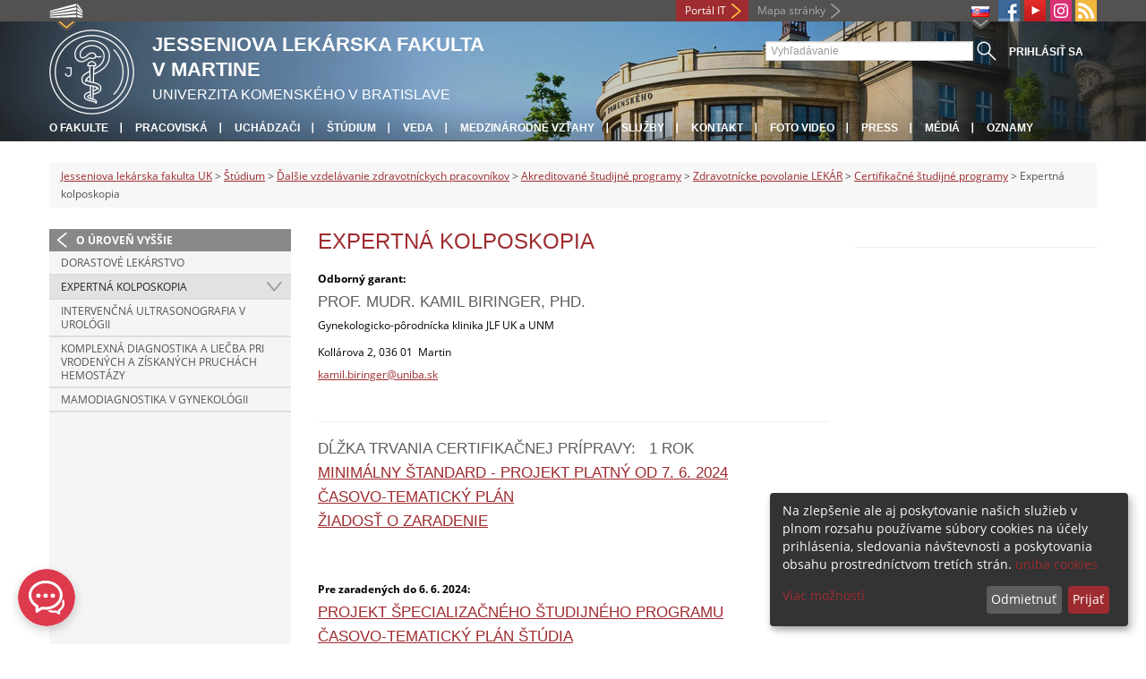

--- FILE ---
content_type: text/html; charset=utf-8
request_url: https://www.jfmed.uniba.sk/studium/dalsie-vzdelavanie-zdravotnickych-pracovnikov/akreditovane-studijne-programy/zdravotnicke-povolanie-lekar/certifikacne-studijne-programy/expertna-kolposkopia/
body_size: 6044
content:
<!DOCTYPE html>
<html lang="sk-SK">
<head>

<meta charset="utf-8">
<!-- 
	This website is powered by TYPO3 - inspiring people to share!
	TYPO3 is a free open source Content Management Framework initially created by Kasper Skaarhoj and licensed under GNU/GPL.
	TYPO3 is copyright 1998-2013 of Kasper Skaarhoj. Extensions are copyright of their respective owners.
	Information and contribution at http://typo3.org/
-->



<title>Expertná kolposkopia</title>
<meta name="generator" content="TYPO3 4.7 CMS">
<meta name="viewport" content="width=device-width">
<meta http-equiv="X-UA-Compatible" content="IE=edge">

<link rel="stylesheet" type="text/css" href="/fileadmin/templates/css/fonts.css?1584008458" media="all">
<link rel="stylesheet" type="text/css" href="/fileadmin/templates/css/bootstrap.css?1395911676&amp;1418632872" media="all">
<link rel="stylesheet" type="text/css" href="/fileadmin/templates/css/bootstrap-responsive.css?1395911675&amp;1418632870" media="all">
<link rel="stylesheet" type="text/css" href="/fileadmin/templates/css/main.css?1402313906&amp;1734345820" media="all">
<link rel="stylesheet" type="text/css" href="/fileadmin/templates/css/font-awesome-4.2.0.min.css?1584017564" media="all">
<link rel="stylesheet" type="text/css" href="/fileadmin/templates/css/cookie-consent2-3.0.3.min.css?1584006322" media="all">
<link rel="stylesheet" type="text/css" href="/typo3temp/stylesheet_508b23617c.css?1721247806" media="all">
<link rel="stylesheet" type="text/css" href="/typo3conf/ext/cl_jquery_fancybox/fancybox2/jquery.fancybox.css?1416920403" media="screen">
<link rel="stylesheet" type="text/css" href="/typo3/sysext/rtehtmlarea/res/contentcss/default.css?1553780869" media="all">
<link rel="stylesheet" type="text/css" href="/typo3temp/stylesheet_0a8ffdc89d.css?1721247806" media="all">



<script src="/fileadmin/templates/js/vendor/jquery-1.10.1.min.js?1395908080" type="text/javascript"></script>
<script src="/fileadmin/templates/js/vendor/cookie-consent2-3.0.3.min.js?1584006417" type="text/javascript"></script>
<script src="/fileadmin/templates/js/vendor/bootstrap.min.js?1395911681&amp;1395908080" type="text/javascript"></script>
<script src="/fileadmin/templates/js/main.js?1401351465&amp;1570721680" type="text/javascript"></script>
<script src="/typo3temp/javascript_cc2069356a.js?1721247830" type="text/javascript"></script>


<link rel="shortcut icon" href="/fileadmin/templates/favicon.ico" type="image/x-ico; charset=binary" />
	<link rel="icon" href="/fileadmin/templates/favicon.ico" type="image/x-ico; charset=binary" />
	<link rel="apple-touch-icon-precomposed" sizes="144x144" href="/fileadmin/templates/apple-touch-icon-144-precomposed.png" />
	<link rel="apple-touch-icon-precomposed" sizes="114x114" href="/fileadmin/templates/apple-touch-icon-114-precomposed.png" />
    <script src="/fileadmin/templates/js/vendor/klaroConfig.js"></script>
    <script src="/fileadmin/templates/js/vendor/klaro.js"></script>
    <script src="/fileadmin/templates/js/vendor/matomo.js"></script>
    <script> 
        document.addEventListener('DOMContentLoaded',function(){
            if (document.documentElement.lang == "en-EN") {
          
                klaroConfig.lang = 'en';
                return;
            }
            klaroConfig.lang = 'sk';
        });
            
</script><meta property="og:url" content="https://www.jfmed.uniba.sk/studium/dalsie-vzdelavanie-zdravotnickych-pracovnikov/akreditovane-studijne-programy/zdravotnicke-povolanie-lekar/certifikacne-studijne-programy/expertna-kolposkopia/" /><meta property="og:title" content="Expertná kolposkopia" /><meta property="og:image" content="https://www.jfmed.uniba.sk/fileadmin/templates/img/logos/logoUK.png" /><link rel="alternate" type="application/rss+xml" title="RSS" href="/fakulta/marketing/rss-sluzba/rss.xml" /><meta http-equiv="X-UA-Compatible" content="IE=edge">
<script src="/typo3conf/ext/uniba_youtube/res/scripts.js" type="text/javascript"></script>


</head>
<body>


<!-- ###DOCUMENT_BODY### -->
<div id="wrapper">
  <header>
    <div id="up">
      <div class="container">
        <div class="row">
          <div class="span7">
            <div>
              <ul id="uni" title="Zoznam fakúlt">
                <li><img src="/fileadmin/templates/img/icon_uni_full.png" alt="" />
                  <ul><li><a href="http://uniba.sk" title="Univerzita Komenského" target="_top" >Univerzita Komenského</a></li><li><a href="https://www.fmed.uniba.sk/" title="Lekárska fakulta" target="_top" >Lekárska fakulta</a></li><li><a href="http://www.flaw.uniba.sk/" title="Právnická fakulta" target="_top" >Právnická fakulta</a></li><li><a href="http://www.fphil.uniba.sk/" title="Filozofická fakulta" target="_top" >Filozofická fakulta</a></li><li><a href="http://www.fns.uniba.sk/" title="Prírodovedecká fakulta" target="_top" >Prírodovedecká fakulta</a></li><li><a href="http://www.fedu.uniba.sk/" title="Pedagogická fakulta" target="_top" >Pedagogická fakulta</a></li><li><a href="http://www.fpharm.uniba.sk/" title="Farmaceutická fakulta" target="_top" >Farmaceutická fakulta</a></li><li><a href="http://www.fsport.uniba.sk/" title="Fakulta telesnej výchovy a športu" target="_top" >Fakulta telesnej výchovy a športu</a></li><li><a href="http://www.jfmed.uniba.sk/" title="Jesseniova lekárska fakulta" target="_top" >Jesseniova lekárska fakulta</a></li><li><a href="http://www.fmph.uniba.sk/" title="Fakulta matematiky, fyziky a informatiky" target="_top" >Fakulta matematiky, fyziky a informatiky</a></li><li><a href="https://www.frcth.uniba.sk/" title="Rímskokatolícka cyrilometodská bohoslovecká fakulta" target="_top" >Rímskokatolícka cyrilometodská bohoslovecká fakulta</a></li><li><a href="http://www.fevth.uniba.sk/" title="Evanjelická bohoslovecká fakulta" target="_top" >Evanjelická bohoslovecká fakulta</a></li><li><a href="http://www.fm.uniba.sk/" title="Fakulta managementu" target="_top" >Fakulta managementu</a></li><li><a href="http://www.fses.uniba.sk/" title="Fakulta sociálnych a ekonomických vied" target="_top" >Fakulta sociálnych a ekonomických vied</a></li></ul>
                </li>
              </ul>
            </div>
          </div>
          <div class="span5">
            <span id="webmail"></span>            
	    <a href="https://moja.uniba.sk" title="Portál IT" class="link red">Portál IT</a>
            <span><a href="/mapa-stranky/" title="Mapa stránky" id="sitemap" class="link grey">Mapa stránky</a></span>
            <span class="rss_link"><a href="/fakulta/marketing/rss-sluzba/" id="rss" title="RSS"><img src="/typo3temp/pics/icon_rss_9cd78fd0c0.png" width="24" height="24" alt="RSS"></a></span>
            
            <a href="/studium/dalsie-vzdelavanie-zdravotnickych-pracovnikov/akreditovane-studijne-programy/zdravotnicke-povolanie-lekar/certifikacne-studijne-programy/expertna-kolposkopia/###LINK_INSTAGRAM_URL###" id="instagram" title="###LINK_INSTAGRAM_TITLE###" target="_blank"><img src="/fileadmin/templates/img/icon_instagram.png" alt="Instagram" /></a>
            <a href="https://www.youtube.com/channel/UCGkPZYRYSW--_pt4VJ1ulYQ" target="_blank" id="youtube" title="Youtube"><img src="/typo3temp/pics/icon_youtube3_c318fa6145.png" width="24" height="24" alt="Youtube"></a>
            <a href="https://www.facebook.com/Jessenius.Faculty.Medicine/" id="fb" title="Facebook" target="_blank"><img src="/fileadmin/templates/img/icon_fb.png" alt="" /></a>
            <ul id="lang">
              <li><img src="/fileadmin/templates/images/SK.gif" alt="výber jazyka/language selection"/><ul><li class="active"> <a href="/studium/dalsie-vzdelavanie-zdravotnickych-pracovnikov/akreditovane-studijne-programy/zdravotnicke-povolanie-lekar/certifikacne-studijne-programy/expertna-kolposkopia/" title="SK" onfocus="blurLink(this);"  ><img src="/fileadmin/templates/images/SK.gif"/></a> </li><li class="na" style="display:none"> <img src="/fileadmin/templates/images/EN.gif"/> </li><li class="na" style="display:none"> <img src="/fileadmin/templates/images/RU.gif"/> </li></ul></li>
            </ul>
          </div>
        </div>
      </div>
    </div>
    
      <div id="main" class="sub" style="background-image: url('https://www.jfmed.uniba.sk/fileadmin/templates/img/header.jpg');">
      <div class="container">
        <div class="row">
          <div class="span8"><span id="logo"><a href="/" title="Univerzita Komenského v Bratislave - Hlavna stránka" ><img src="/fileadmin/templates/img/logos/jlfuk_logo_h95.png" width="95" height="95" alt=""></a></span><span id="titles"><span id="title">Jesseniova lekárska fakulta<br/>v Martine</span><span id="subtitle">Univerzita Komenského v Bratislave</span></span></div>
          <div class="span4">
            <form action="/nc/vyhladavanie/" method="post" id="search">
              <input type="text" placeholder="Vyhľadávanie" name="tx_uniba_pi3[sword]" /><button type="submit"></button>
            </form>
          </div>
        </div>
        <div class="row">
          <div class="span12">
            <span class="menu-toggle">Hlavné menu</span>
            <ul class="inline" id="header-nav"><li><a href="/fakulta/" title="O fakulte"  >O fakulte</a></li><li><a href="/pracoviska/" title="Pracoviská"  >Pracoviská</a></li><li><a href="/horna-navigacia/uchadzaci/" title="Uchádzači"  >Uchádzači</a></li><li><a href="/studium/" title="Štúdium"  >Štúdium</a></li><li><a href="/veda/" title="Veda"  >Veda</a></li><li><a href="/fakulta/medzinarodne-vztahy/" title="Medzinárodné vzťahy"  >Medzinárodné vzťahy</a></li><li><a href="/sluzby/" title="Služby"  >Služby</a></li><li><a href="/kontakt/" title="Kontakt"  >Kontakt</a></li><li><a href="/horna-navigacia/foto-video/" title="Foto Video"  >Foto Video</a></li><li><a href="/press/" title="Press"  >Press</a></li><li><a href="/kontakt/kontakt-pre-media/" title="Médiá"  >Médiá</a></li><li class="last_before_login"><a href="/prevadzkove-oznamy/" title="Oznamy"  >Oznamy</a></li><li class="login"><a href="https://www.jfmed.uniba.sk/cosauth/cosauth.php?u=/studium/dalsie-vzdelavanie-zdravotnickych-pracovnikov/akreditovane-studijne-programy/zdravotnicke-povolanie-lekar/certifikacne-studijne-programy/expertna-kolposkopia/" title="Prihlásiť sa" class="link grey">Prihlásiť sa</a></li></ul></div>
        </div>
      </div>
    </div>
  </header>
  
  <!-- content -->
  <section>
    <div class="container">
      <div class="breadcrumb"><a href="/" title="Jesseniova lekárska fakulta UK"  >Jesseniova lekárska fakulta UK</a> &gt; <a href="/studium/" title="Štúdium"  >Štúdium</a> &gt; <a href="/studium/dalsie-vzdelavanie-zdravotnickych-pracovnikov/" title="Ďalšie vzdelávanie zdravotníckych pracovníkov"  >Ďalšie vzdelávanie zdravotníckych pracovníkov</a> &gt; <a href="/studium/dalsie-vzdelavanie-zdravotnickych-pracovnikov/akreditovane-studijne-programy/" title="Akreditované študijné programy"  >Akreditované študijné programy</a> &gt; <a href="/studium/dalsie-vzdelavanie-zdravotnickych-pracovnikov/akreditovane-studijne-programy/zdravotnicke-povolanie-lekar/" title="Zdravotnícke povolanie LEKÁR"  >Zdravotnícke povolanie LEKÁR</a> &gt; <a href="/studium/dalsie-vzdelavanie-zdravotnickych-pracovnikov/akreditovane-studijne-programy/zdravotnicke-povolanie-lekar/certifikacne-studijne-programy/" title="Certifikačné študijné programy"  >Certifikačné študijné programy</a> &gt; Expertná kolposkopia</div>
      
      <div class="row" id="content">  
        <!-- menu -->
        <nav class="span3">
          <ul class="nav"><li class="back"><a href="/studium/dalsie-vzdelavanie-zdravotnickych-pracovnikov/akreditovane-studijne-programy/zdravotnicke-povolanie-lekar/certifikacne-studijne-programy/" title="O úroveň vyššie">O úroveň vyššie</a></li><li><a href="/studium/dalsie-vzdelavanie-zdravotnickych-pracovnikov/akreditovane-studijne-programy/zdravotnicke-povolanie-lekar/certifikacne-studijne-programy/dorastove-lekarstvo/" title="Dorastové lekárstvo"  >Dorastové lekárstvo</a></li><li class="arrow2 active"><a href="/studium/dalsie-vzdelavanie-zdravotnickych-pracovnikov/akreditovane-studijne-programy/zdravotnicke-povolanie-lekar/certifikacne-studijne-programy/expertna-kolposkopia/" title="Expertná kolposkopia"  >Expertná kolposkopia</a></li><li><a href="/studium/dalsie-vzdelavanie-zdravotnickych-pracovnikov/akreditovane-studijne-programy/zdravotnicke-povolanie-lekar/certifikacne-studijne-programy/intervencna-ultrasonografia-v-urologii/" title="Intervenčná ultrasonografia v urológii"  >Intervenčná ultrasonografia v urológii</a></li><li><a href="/studium/dalsie-vzdelavanie-zdravotnickych-pracovnikov/akreditovane-studijne-programy/zdravotnicke-povolanie-lekar/certifikacne-studijne-programy/komplexna-diagnostika-a-liecba-pri-vrodenych-a-ziskanych-pruchach-hemostazy/" title="Komplexná diagnostika a liečba pri vrodených a získaných pruchách hemostázy"  >Komplexná diagnostika a liečba pri vrodených a získaných pruchách hemostázy</a></li><li><a href="/studium/dalsie-vzdelavanie-zdravotnickych-pracovnikov/akreditovane-studijne-programy/zdravotnicke-povolanie-lekar/certifikacne-studijne-programy/mamodiagnostika-v-gynekologii/" title="Mamodiagnostika v gynekológii"  >Mamodiagnostika v gynekológii</a></li></ul>
        </nav>
        
        <!-- obsah -->
        <article class="span6">
          <h1>Expertná kolposkopia</h1>
          <div id="c109802" class="csc-default"><p><strong>Odborný garant: </strong></p>
<h4>prof. MUDr. Kamil Biringer, PhD.</h4>
<p>Gynekologicko-pôrodnícka klinika JLF UK a UNM<br /> <br /> Kollárova 2, 036 01&nbsp; Martin</p>
<p><a href="javascript:linkTo_UnCryptMailto('jxfiql7glwbc+sfpklsphvXrkfyx+ph');" >kamil.biringer@uniba.sk</a></p>
<p>&nbsp;</p>
<hr />
<h4>Dĺžka trvania certifikačnej prípravy:&nbsp;&nbsp; 1 rok &nbsp;&nbsp;&nbsp;&nbsp; </h4>
<h3><a href="/fileadmin/jlf/Dekanat/oddelenie-pre-dalsie-vzdelavanie-zdravotnickych-pracovnikov/Expertna_kolposkopia/Expertna_kolposkopia.pdf" >Minimálny štandard - projekt platný od 7. 6. 2024</a></h3>
<h3><a href="/fileadmin/jlf/Dekanat/oddelenie-pre-dalsie-vzdelavanie-zdravotnickych-pracovnikov/Expertna_kolposkopia/casovo-tematicky_plan_KOLP_2024.pdf" >Časovo-tematický plán</a></h3>
<h3><a href="/fileadmin/jlf/Dekanat/oddelenie-pre-dalsie-vzdelavanie-zdravotnickych-pracovnikov/Tlaciva/Ziadost_o_zaradenie.pdf" >Žiadosť o zaradenie</a></h3>
<p>&nbsp;</p>
<p>&nbsp;</p>
<p><strong>Pre zaradených do 6. 6. 2024:</strong></p>
<h3><a href="/fileadmin/jlf/Dekanat/oddelenie-pre-dalsie-vzdelavanie-zdravotnickych-pracovnikov/Expertna_kolposkopia/Projekt_Expertna_kolposkopia.pdf" >Projekt špecializačného študijného programu</a></h3>
<h3><a href="/fileadmin/jlf/Dekanat/oddelenie-pre-dalsie-vzdelavanie-zdravotnickych-pracovnikov/Expertna_kolposkopia/casovo-tematicky_plan_KOLP.pdf" >Časovo-tematický plán štúdia</a></h3>
<h3>&nbsp;</h3>
<p><a href="/studium/dalsie-vzdelavanie-zdravotnickych-pracovnikov/kalendar-vzdelavacich-aktivit/" ><img height="61" width="300" src="/uploads/RTEmagicC_ikona_KVA_29.jpg.jpg" alt="" /></a></p>
<h3>&nbsp;</h3><div style="position: absolute; left: -99999px;"><p>&lt;output&gt;&lt;article class=&quot;span9&quot;&gt;</p><div id="c47231" class="csc-default"><h6>Odborný garant: </h6>
<h4>MUDr. Kamil Javorka, PhD.</h4>
<p>Urologická klinika JLF UK a UNM<br /><br />Kollárova 2<br /><br />036 01&nbsp; Martin<br /><br />&nbsp; </p>
<hr />
<h4>Dĺžka trvania špecializačného štúdia:&nbsp;&nbsp; 3 roky &nbsp;&nbsp;&nbsp;&nbsp; </h4>
<p>&nbsp;</p>
<h3><a href="/fileadmin/jlf/Dekanat/oddelenie-pre-dalsie-vzdelavanie-zdravotnickych-pracovnikov/Pediatricka_urologia/Projekt_SSP_pediatricka_urologia.pdf" >Projekt špecializačného študijného programu</a></h3>
<h3><a href="/fileadmin/jlf/Dekanat/oddelenie-pre-dalsie-vzdelavanie-zdravotnickych-pracovnikov/Pediatricka_urologia/casovo-tematicky_plan_PU.pdf" >Časovo-tematický plán štúdia</a></h3>
<h3><a href="/studium/dalsie-vzdelavanie-zdravotnickych-pracovnikov/kalendar-vzdelavacich-aktivit/" >Kalendár vzdelávacích aktivít</a></h3>
<h3><a href="/studium/dalsie-vzdelavanie-zdravotnickych-pracovnikov/tlaciva/" >Žiadosť o zaradenie</a></h3>
<p> &nbsp;&nbsp;&nbsp;&nbsp;&nbsp;&nbsp;&nbsp;&nbsp; </p></div><p> &lt;/article&gt; &lt;/output&gt;</p></div></div>
        </article>
        
        <!-- bocne info -->
        <!-- ###RIGHT_COLUMN### begin -->
        <aside class="span3"><div class="csc-default"><div class="divider"><hr></div></div><div id="c161669" class="csc-default"><div class="tx-unibayoutube-pi1">
		<iframe width="400px" height="225px" src="//www.youtube.com/embed/Ye7W8Kr9rJA" frameborder="0" allowfullscreen></iframe>
	</div>
	</div></aside>
        <!-- ###RIGHT_COLUMN### end -->
      </div>
    </div>
  </section>
  <div id="push"></div>
</div>

<!-- footer -->
<footer>
  <div id="subfooter">
    <div class="container">
      <div class="row">
        <div class="span3"><p><a title="O fakulte"  >O fakulte</a></p><ul class="unstyled"><li><a href="/aktuality/" title="Aktuality"  >Aktuality</a></li><li><a href="/dolna-navigacia/o-fakulte/webmail/" title="Webmail"  >Webmail</a></li><li><a href="/dolna-navigacia/o-fakulte/akademicky-system-ais-2/" title="Akademický systém AIS-2"  >Akademický systém AIS-2</a></li><li><a href="http://uniba.sk/ochrana-osobnych-udajov/" title="Ochrana osobných údajov"  >Ochrana osobných údajov</a></li><li><a href="/nc/pracoviska/informacne-pracoviska/ustav-informacnych-technologii/sluzby/helpdesk/" title="Nahlasovanie porúch IT"  >Nahlasovanie porúch IT</a></li><li><a href="/dolna-navigacia/o-fakulte/publikovanie-na-mefanete/" title="Publikovanie na Mefanete"  >Publikovanie na Mefanete</a></li><li><a href="/dolna-navigacia/o-fakulte/fotografie-z-podujati/" title="Fotografie z podujatí"  >Fotografie z podujatí</a></li><li><a href="/pracoviska/informacne-pracoviska/ustav-informacnych-technologii/sluzby/videokonferencne-sluzby/" title="Videokonferencie"  >Videokonferencie</a></li><li><a href="/dolna-navigacia/o-fakulte/stravovaci-system/" title="Stravovací systém"  >Stravovací systém</a></li><li><a href="/dolna-navigacia/o-fakulte/vyhlasenie-o-pristupnosti/" title="Vyhlásenie o prístupnosti"  >Vyhlásenie o prístupnosti</a></li><li><a href="/fakulta/dokumenty/" title="Dokumenty"  >Dokumenty</a></li><li><a href="/fakulta/uradna-vyveska/" title="Úradná výveska"  >Úradná výveska</a></li><li><a href="/martinsky-klub-medikov/" title="Martinský klub medikov"  >Martinský klub medikov</a></li></ul></div>
        <div class="span2"><p><a title="Štúdium"  >Štúdium</a></p><ul class="unstyled"><li><a href="/studium/uchadzaci/" title="Uchádzači"  >Uchádzači</a></li><li><a href="/studium/studenti/" title="Študenti"  >Študenti</a></li><li><a href="/studium/doktorandske-studium/" title="Doktorandské štúdium"  >Doktorandské štúdium</a></li><li><a href="/studium/dalsie-vzdelavanie-zdravotnickych-pracovnikov/" title="Ďalšie vzdelávanie"  >Ďalšie vzdelávanie</a></li><li><a href="/studium/rezidentske-studium/" title="Rezidentské štúdium"  >Rezidentské štúdium</a></li><li><a href="/studium/httpswwwjfmedunibaskstudiumuchadzacirigorozne-konanie/" target="https://www.jfmed.uniba.sk/studium/uchadzaci/rigorozne-konanie/" title="Rigorózne konanie"  >Rigorózne konanie</a></li><li><a href="/distancne-vzdelavanie/" title="Dištančné vzdelávanie"  >Dištančné vzdelávanie</a></li><li><a href="/studium/uznavanie-dokladov-zo-studia-v-zahranici/" title="Uznávanie dokladov zo štúdia v zahraničí a doplňujúca skúška"  >Uznávanie dokladov zo štúdia v zahraničí a doplňujúca skúška</a></li><li><a title="Jazykové kurzy"  >Jazykové kurzy</a></li><li><a href="/studium/univerzita-tretieho-veku/" title="Univerzita tretieho veku"  >Univerzita tretieho veku</a></li><li><a href="/studium/starostlivost-o-dusevne-zdravie/" title="Duševné zdravie"  >Duševné zdravie</a></li><li><a href="/dolna-navigacia/studium/absolventi/" title="Absolventi"  >Absolventi</a></li></ul></div>
        <div class="span2"><p><a title="Veda"  >Veda</a></p><ul class="unstyled"><li><a href="/dolna-navigacia/veda/acta-medica-martiniana/" title="ACTA MEDICA MARTINIANA"  >ACTA MEDICA MARTINIANA</a></li><li><a href="/dolna-navigacia/veda/publikacie/" title="Publikácie"  >Publikácie</a></li><li><a href="/dolna-navigacia/veda/riesene-projekty/" title="Riešené projekty"  >Riešené projekty</a></li><li><a href="/dolna-navigacia/veda/centra-excelentnosti/" title="Centrá excelentnosti"  >Centrá excelentnosti</a></li><li><a href="/dolna-navigacia/veda/studentska-vedecka-cinnost/" title="Študentská vedecká činnosť"  >Študentská vedecká činnosť</a></li><li><a href="/veda/habilitacne-a-inauguracne-konania/" title="Habilitačné a vymenúvacie konania"  >Habilitačné a vymenúvacie konania</a></li><li><a href="/dolna-navigacia/veda/pracoviska-pre-oblast-vvc/" title="Pracoviská pre oblasť VVČ"  >Pracoviská pre oblasť VVČ</a></li><li><a href="/dolna-navigacia/veda/vedecka-rada/" title="Vedecká rada"  >Vedecká rada</a></li></ul></div>
        <div class="span5"><p><a title="Fakulty"  >Fakulty</a></p><div class="row"><div class="span2 part"><ul class="unstyled part"><li><a href="https://www.fmed.uniba.sk/" title="Lekárska fakulta" target="_top" >Lekárska fakulta</a></li><li><a href="http://www.flaw.uniba.sk/" title="Právnická fakulta" target="_top" >Právnická fakulta</a></li><li><a href="http://www.fphil.uniba.sk/" title="Filozofická fakulta" target="_top" >Filozofická fakulta</a></li><li><a href="http://www.fns.uniba.sk/" title="Prírodovedecká fakulta" target="_top" >Prírodovedecká fakulta</a></li><li><a href="http://www.fedu.uniba.sk/" title="Pedagogická fakulta" target="_top" >Pedagogická fakulta</a></li><li><a href="http://www.fpharm.uniba.sk/" title="Farmaceutická fakulta" target="_top" >Farmaceutická fakulta</a></li><li><a href="http://www.fsport.uniba.sk/" title="Fakulta telesnej výchovy a športu" target="_top" >Fakulta telesnej výchovy a športu</a></li></ul></div><div class="span3"><ul class="unstyled"><li><a href="http://www.jfmed.uniba.sk/" title="Jesseniova lekárska fakulta" target="_top" >Jesseniova lekárska fakulta</a></li><li><a href="http://www.fmph.uniba.sk/" title="Fakulta matematiky, fyziky a informatiky" target="_top" >Fakulta matematiky, fyziky a informatiky</a></li><li><a href="https://www.frcth.uniba.sk/" title="Rímskokatolícka cyrilometodská bohoslovecká fakulta" target="_top" >Rímskokatolícka cyrilometodská bohoslovecká fakulta</a></li><li><a href="http://www.fevth.uniba.sk/" title="Evanjelická bohoslovecká fakulta" target="_top" >Evanjelická bohoslovecká fakulta</a></li><li><a href="http://www.fm.uniba.sk/" title="Fakulta managementu" target="_top" >Fakulta managementu</a></li><li><a href="http://www.fses.uniba.sk/" title="Fakulta sociálnych a ekonomických vied" target="_top" >Fakulta sociálnych a ekonomických vied</a></li></ul></div></div></div>
      </div>
    </div>  
  </div>
  
  <div id="copyright">
    <div class="container">
      <div class="row">  
        <div class="span5">
          <p><span>Copyright &copy; UK <span>2025</span></span> <span>| <a href="https://uniba.sk/ochrana-osobnych-udajov">Ochrana osobných údajov</a> | <a href="https://uniba.sk/cookies/">Cookies</a> | <a href="https://uniba.sk/o-univerzite/vyhlasenie-o-pristupnosti/">Prístupnosť</a> | <a onclick="return klaro.show();">Zmeniť nastavenia cookies</a></span></p>
        </div>
        <div class="span2">
          <p class="grey">Aktualizované: 25.02.2025</p>
        </div>
        <div class="span2">
          <p class="grey"><a href="https://www.jfmed.uniba.sk/cosauth/cosauth.php?u=/typo3" title="Prihlásiť pre administráciu" class="link grey">Prihlásiť pre administráciu</a></p>
        </div>
        <div class="span3 text-right"><div id="c3729" class="csc-default"><p> <a href="javascript:linkTo_UnCryptMailto('jxfiql7pabhXgcjba+rkfyx+ph');" >sdek<i class="fa fa-at"></i>jfmed.uniba.sk</a> | +421 43 263 33 09 </p></div></div>
      </div>
    </div>
  </div>
</footer>
<!-- ###DOCUMENT_BODY### -->

<script src="/fileadmin/jlf/Web/GALEN2/chat-widget-loader.js?1753968153" type="text/javascript"></script>

<script src="/typo3conf/ext/cl_jquery_fancybox/fancybox2/jquery.mousewheel-3.0.6.pack.js?1416920403" type="text/javascript"></script>
<script src="/typo3conf/ext/cl_jquery_fancybox/fancybox2/jquery.fancybox.js?1416920403" type="text/javascript"></script>
<script src="/typo3temp/javascript_f687f5e213.js?1721247822" type="text/javascript"></script>

<script src="/typo3conf/ext/kiwi_accordion/res/js/kiwi_accordion.js"></script><script>var tx_kiwiaccordion_exclusive =1;var tx_kiwiaccordion_effect = "slide";</script>

</body>
</html>

--- FILE ---
content_type: text/html
request_url: https://www.jfmed.uniba.sk/fileadmin/jlf/Web/GALEN2/chat-widget.html
body_size: 3101
content:
<!DOCTYPE html>
<html lang="sk">
<head>
  <meta charset="UTF-8">
  <meta name="viewport" content="width=device-width, initial-scale=1.0, maximum-scale=1.0, user-scalable=no">
  <title>Chat Widget</title>
  <link rel="stylesheet" href="https://cdnjs.cloudflare.com/ajax/libs/geist-font/1.0.0/fonts/geist-sans/style.min.css">
  <style>
html, body {
  margin: 0;
  padding: 0;
  background: transparent;
  height: 100vh;
  overflow: hidden;
  font-family: 'Geist Sans', sans-serif;
  -webkit-text-size-adjust: 100%;
}

/* 🚫 Skryté prvky – žiadne prebliknutie */
#chat-bubble, #chat-icon { display: none !important; }

/* Chat je vždy otvorený */
#chat-widget-container {
  display: flex !important;
  flex-direction: column;
  position: fixed;
  bottom: 20px;
  left: 20px;
  width: 350px;
  height: 500px;
  background: #f0f0f0;
  border-radius: 12px;
  box-shadow: 0 4px 12px rgba(0,0,0,0.15);
  z-index: 1003;
}

#chat-widget-header {
  background: #E03643;
  color: white;
  padding: 20px;
  display: flex;
  justify-content: space-between;
  align-items: center;
  border-top-left-radius: 12px;
  border-top-right-radius: 12px;
}

#chat-widget-header button {
  background: white;
  border: none;
  border-radius: 50%;
  width: 28px;
  height: 28px;
  display: flex;
  align-items: center;
  justify-content: center;
  cursor: pointer;
  padding: 0;
  margin: 0;
  position: relative;
  top: -2px; /* zarovnanie nahor */
}
#chat-widget-header button svg {
  width: 18px;
  height: 18px;
}

.chat-header-left {
  display: flex;
  align-items: center;
  gap: 12px;
}
.chat-header-left img {
  width: 36px;
  height: 36px;
  border-radius: 50%;
}
.chat-info {
  display: flex;
  flex-direction: column;
}
.chat-name { font-weight: bold; }
.chat-status {
  font-size: 12px;
  color: #d6f8e5;
  display: flex;
  align-items: center;
}
.status-dot {
  width: 8px;
  height: 8px;
  background: #28c76f;
  border-radius: 50%;
  margin-right: 5px;
}

#chat-widget-body {
  flex: 1;
  padding: 20px;
  overflow-y: auto;
}
#chat-widget-body p {
  max-width: 80%;
  padding: 12px;
  border-radius: 8px;
  font-size: 14px;
  white-space: pre-wrap;
}
.user-message {
  background: #E03643;
  color: white;
  margin-left: auto;
}
.bot-message {
  background: #ffffff;
  color: #333;
  margin-right: auto;
}

/* Tri poskakujúce guličky */
.typing-indicator {
  display: flex;
  align-items: center;
}
.typing-indicator span {
  display: inline-block;
  width: 6px;
  height: 6px;
  margin: 0 2px;
  background: #999;
  border-radius: 50%;
  animation: bounce 1.4s infinite ease-in-out both;
}
.typing-indicator span:nth-child(2) { animation-delay: 0.2s; }
.typing-indicator span:nth-child(3) { animation-delay: 0.4s; }
@keyframes bounce {
  0%, 80%, 100% { transform: scale(0); }
  40% { transform: scale(1); }
}

#chat-widget-footer {
  padding: 12px;
  border-top: 1px solid #ddd;
  display: flex;
  gap: 10px;
  align-items: center;
  background: #fff;
  border-bottom-left-radius: 12px;
  border-bottom-right-radius: 12px;
}
#chat-widget-input {
  flex: 1;
  padding: 8px;
  border: 1px solid #ddd;
  border-radius: 8px;
  outline: none;
  font-size: 16px !important;
}
#chat-widget-send {
  background: #E03643;
  color: white;
  border: none;
  width: 36px;
  height: 36px;
  border-radius: 50%;
  display: flex;
  align-items: center;
  justify-content: center;
  cursor: pointer;
}
#powered-by {
  font-size: 12px;
  text-align: center;
  padding: 4px;
  color: #999;
}

@media (max-width: 767px) {
  #chat-widget-container {
    top: 0;
    left: 0;
    width: 100vw !important;
    height: 100vh !important;
    border-radius: 0 !important;
  }
}
</style>
</head>
<body>

  <div id="chat-widget-container">
    <div id="chat-widget-header">
      <div class="chat-header-left">
        <img src="https://www.jfmed.uniba.sk/fileadmin/jlf/Web/Ikony/JLF_UK_logo_farebne.png" alt="Galen logo">
        <div class="chat-info">
          <div class="chat-name">Galen 🤖</div>
          <div class="chat-status"><span class="status-dot"></span> Online</div>
        </div>
      </div>
      <button onclick="closeChatWidget()">
        <svg xmlns="http://www.w3.org/2000/svg" fill="none" viewBox="0 0 24 24" stroke="currentColor">
          <path stroke-linecap="round" stroke-linejoin="round" stroke-width="2" d="M6 18L18 6M6 6l12 12" />
        </svg>
      </button>
    </div>

    <div id="chat-widget-body">
      <p class="bot-message">👋 Dobrý deň, volám sa Galen a som elektronickým asistentom Jesseniovej lekárskej fakulty UK v Martine. Ako vám môžem pomôcť?</p>
      <p class="bot-message">👋 Hello! My name is Galen, and I am the electronic assistant of Jessenius Faculty of Medicine CU in Martin. How can I help you?</p>
    </div>

    <div id="chat-widget-footer">
      <input type="text" id="chat-widget-input" placeholder="...">
      <button id="chat-widget-send" aria-label="Odoslať">
        <!-- Papierové lietadielko SVG -->
        <svg xmlns="http://www.w3.org/2000/svg" width="18" height="18" viewBox="0 0 24 24" fill="white">
          <path d="M2.01 21l20.99-9L2.01 3v7l15 2-15 2v7z"/>
        </svg>
      </button>
    </div>

    <div id="powered-by">Powered by JFMED CU</div>
  </div>

<script>
window.addEventListener("DOMContentLoaded", () => {
  openChat();
});
window.addEventListener("message", (event) => {
  if (event.data === "force-open-chat") {
    openChat();
  }
});
function scrollToBottom() {
  const chatBody = document.getElementById("chat-widget-body");
  chatBody.scrollTop = chatBody.scrollHeight;
}
function openChat() {
  document.getElementById("chat-widget-container").style.display = "flex";
  scrollToBottom();
}
function closeChatWidget() {
  window.parent.postMessage("close-chat", "*");
  document.getElementById("chat-widget-container").style.display = "none";
}
function sendMessage() {
  const input = document.getElementById("chat-widget-input");
  const message = input.value.trim();
  if (!message) return;
  const chatBody = document.getElementById("chat-widget-body");

  // Používateľova správa
  const userMsg = document.createElement("p");
  userMsg.className = "user-message";
  userMsg.textContent = message;
  chatBody.appendChild(userMsg);
  input.value = "";
  scrollToBottom();

  // Bublina s poskakujúcimi guličkami
  const typingBubble = document.createElement("p");
  typingBubble.className = "bot-message";
  typingBubble.innerHTML = '<div class="typing-indicator"><span></span><span></span><span></span></div>';
  chatBody.appendChild(typingBubble);
  scrollToBottom();

  const chatId = sessionStorage.getItem("chatId") || (() => {
    const newId = "chat_" + Math.random().toString(36).substr(2, 9);
    sessionStorage.setItem("chatId", newId);
    return newId;
  })();

  fetch("https://galen.hermescybertech.com/webhook/53c136fe-3e77-4709-a143-fe82746dd8b6/chat", {
    method: "POST",
    headers: { "Content-Type": "application/json" },
    body: JSON.stringify({ chatId: chatId, message: message, route: "general" })
  })
  .then(resp => resp.json())
  .then(data => {
    let formatted = data.output || "Sorry, I couldn't understand that.";
    formatted = formatted
      .replace(/\*\*(.*?)\*\*/g, '<strong>$1</strong>')
      .replace(/\n{2,}/g, '</p><p>')
      .replace(/\n/g, '<br>')
      .replace(/\[(.*?)\]\((https?:\/\/[^\)]+)\)/g, '<a href="$2" target="_blank" rel="noopener noreferrer">$1</a>');

    // Nahradíme guličky odpoveďou
    typingBubble.innerHTML = formatted;
    scrollToBottom();
  })
  .catch(err => { typingBubble.remove(); console.error(err); });
}
document.getElementById("chat-widget-send").addEventListener("click", sendMessage);
document.getElementById("chat-widget-input").addEventListener("keydown", function(e) {
  if (e.key === "Enter") { sendMessage(); e.preventDefault(); }
});
</script>
</body>
</html>


--- FILE ---
content_type: application/javascript
request_url: https://www.jfmed.uniba.sk/fileadmin/jlf/Web/GALEN2/chat-widget-loader.js?1753968153
body_size: 754
content:
(function () {
  const icon = document.createElement('div');
  icon.id = 'chat-launcher-icon';
  icon.style.cssText = `
    position: fixed;
    bottom: 20px;
    left: 20px;
    width: 64px;
    height: 64px;
    background: url('https://www.jfmed.uniba.sk/fileadmin/jlf/Web/GALEN2/galen2.png') no-repeat center center / cover;
    border-radius: 50%;
    box-shadow: 0 4px 12px rgba(0,0,0,0.2);
    z-index: 2147483646;
    cursor: pointer;
  `;
  document.body.appendChild(icon);

  const wrapper = document.createElement('div');
  wrapper.id = 'chat-iframe-wrapper';
  wrapper.style.cssText = `
    position: fixed;
    top: 0; left: 0;
    width: 100vw;
    height: 100vh;
    z-index: 2147483647;
    display: none;
    margin: 0; padding: 0;
  `;

  const iframe = document.createElement('iframe');
  iframe.src = "https://www.jfmed.uniba.sk/fileadmin/jlf/Web/GALEN2/chat-widget.html";
  iframe.title = "Galen Chat";
  iframe.style.cssText = `
    width: 100%;
    height: 100%;
    border: none;
  `;
  wrapper.appendChild(iframe);
  document.body.appendChild(wrapper);

  icon.addEventListener('click', () => {
    icon.style.display = 'none';

    // počkaj na načítanie iframe a až potom ho zobraz
    iframe.onload = () => {
      iframe.contentWindow.postMessage("force-open-chat", "*");
      wrapper.style.display = 'block';
    };

    // refresh iframe pre istotu, aby sa spustil onload pri každom otvorení
    iframe.src = iframe.src;
  });

  window.addEventListener("message", (event) => {
    if (event.data === "close-chat") {
      wrapper.style.display = "none";
      icon.style.display = "block";
    }
  });
})();


--- FILE ---
content_type: application/javascript
request_url: https://www.jfmed.uniba.sk/typo3conf/ext/uniba_youtube/res/scripts.js
body_size: 437
content:
/*
 * made by duris7
 * 
 */

jQuery(document).ready(function ($) {
 
    // Find all YouTube videos
    allVideos = $('iframe[src*="youtube.com"]');
    
    // Figure out and save aspect ratio for each video
    allVideos.each(function() {
        // and remove the hard coded width/height
        var el = $(this);
        el.data('aspectRatio', $(this).height() / $(this).width());
        el.removeAttr('height');
        el.removeAttr('width');
        
    });

    // When the window is resized
    $(window).resize(function() {
        // Resize all videos according to their own aspect ratio
        allVideos.each(function() {
            // The element that is fluid width
            var newWidth = $(this).parent().width();
            var el = $(this);
            el.width(newWidth);
            el.height(newWidth * el.data('aspectRatio'));
        });

    // Kick off one resize to fix all videos on page load
    }).resize();
    
    
});


